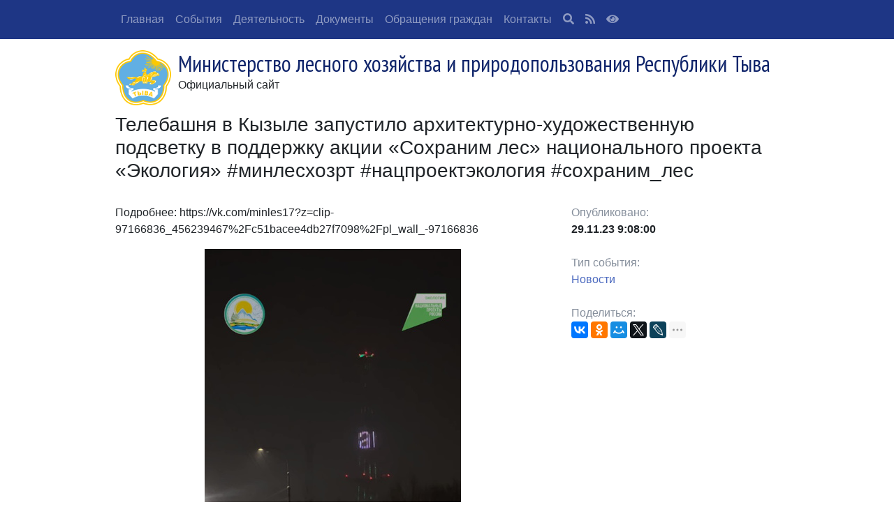

--- FILE ---
content_type: text/html; charset=utf-8
request_url: https://mpr.rtyva.ru/events/25765/
body_size: 3371
content:
<!DOCTYPE html>
<html>
<head>
    <meta charset="utf-8">
    <meta name="viewport" content="width=device-width, initial-scale=1, shrink-to-fit=no">
    <meta name="sputnik-verification" content=aiojtkLrn3BeoSK3>
    <title>Телебашня в Кызыле запустило архитектурно-художественную подсветку в поддержку акции «Сохраним лес» национального проекта «Экология» #минлесхозрт #нацпроектэкология #сохраним_лес - Министерство лесного хозяйства и природопользования Республики Тыва</title>
    <link rel="stylesheet" href="https://stackpath.bootstrapcdn.com/bootstrap/4.3.1/css/bootstrap.min.css"
        integrity="sha384-ggOyR0iXCbMQv3Xipma34MD+dH/1fQ784/j6cY/iJTQUOhcWr7x9JvoRxT2MZw1T" crossorigin="anonymous">
    <link rel="stylesheet" href="https://use.fontawesome.com/releases/v5.6.3/css/all.css"
        integrity="sha384-UHRtZLI+pbxtHCWp1t77Bi1L4ZtiqrqD80Kn4Z8NTSRyMA2Fd33n5dQ8lWUE00s/" crossorigin="anonymous">
    <link href='https://fonts.googleapis.com/css?family=PT+Sans+Narrow:400,700&subset=latin,cyrillic-ext' rel='stylesheet' type='text/css'>
    <link href="https://fonts.googleapis.com/css?family=Roboto+Condensed" rel="stylesheet">
    <link rel="stylesheet" href="/css/gov/style.css?v=Q2NjEZJEcW7TdnGOy-_n81pEKqzdaZeMsNZiKR7DB9U">
    <link rel="stylesheet" type="text/css" href="/slick/slick.css" />
    <link rel="stylesheet" type="text/css" href="/slick/slick-theme.css" />
    
    <style>
        .bd-placeholder-img {
            font-size: 1.125rem;
            text-anchor: middle;
            -webkit-user-select: none;
            -moz-user-select: none;
            -ms-user-select: none;
            user-select: none;
        }

        @media (min-width: 768px) {
            .bd-placeholder-img-lg {
                font-size: 3.5rem;
            }
        }
    </style>
</head>
<body>
    <nav class="navbar navbar-expand-lg navbar-dark fixed-top" style="background-color: #1E3685;">
    <button class="navbar-toggler" type="button" data-toggle="collapse" data-target="#navbarNav" aria-controls="navbarNav" aria-expanded="false" aria-label="Toggle navigation">
        <span class="navbar-toggler-icon"></span>
    </button>
    <div class="container">
        <div class="collapse navbar-collapse" id="navbarNav">
            


<ul class="navbar-nav">
            <li class="nav-item">
                <a class="nav-link" href="/">
                    Главная
                </a>
            </li>
            <li class="nav-item">
                <a class="nav-link" href="/events/">
                    События
                </a>
            </li>
            <li class="nav-item">
                <a class="nav-link" href="https://mpr.rtyva.ru/topic/251/">
                    Деятельность
                </a>
            </li>
            <li class="nav-item">
                <a class="nav-link" href="/documents/">
                    Документы
                </a>
            </li>
            <li class="nav-item">
                <a class="nav-link" href="/topic/260/">
                    Обращения граждан
                </a>
            </li>
            <li class="nav-item">
                <a class="nav-link" href="https://mpr.rtyva.ru/node/2928/">
                    Контакты
                </a>
            </li>

    <li class="nav-item">
        <a class="nav-link" href="/search/">
            <i class="fa fa-search" aria-hidden="true"></i>
        </a>
    </li>
    <li class="nav-item">
        <a class="nav-link" href="/rss/">
            <i class="fa fa-rss" aria-hidden="true"></i>
        </a>
    </li>
    <li class="nav-item">
        <a class="nav-link" data-toggle="tooltip" data-placement="bottom" title="Версия для людей с ограниченными возможностями" href="/special/?returnUrl=%2Fevents%2F25765%2F&amp;isActive=true">
            <i class="fa fa-eye" aria-hidden="true"></i>
        </a>
    </li>
</ul>
        </div>
    </div>
</nav>
    <header class="container">
    <div class="row align-items-center">
        <div class="col">
            <a href="/"><span class="gerb"></span></a>
            <h1 class="title">Министерство лесного хозяйства и природопользования Республики Тыва</h1>
            <span class="slogan">Официальный сайт</span>
        </div>
    </div>
</header>
    <main role="main" class="container mb-4">
        <div class="row main">
                <div class="col-12">
                    


<div class="row">
    <div class="col-12"><h3>Телебашня в Кызыле запустило архитектурно-художественную подсветку в поддержку акции «Сохраним лес» национального проекта «Экология» #минлесхозрт #нацпроектэкология #сохраним_лес</h3><br /></div>
</div>

<div class="row">
    <div class="col-md-12 col-lg-8">
        <div>
            <p>Подробнее:&nbsp;https://vk.com/minles17?z=clip-97166836_456239467%2Fc51bacee4db27f7098%2Fpl_wall_-97166836</p>

        </div>
            <div id="carouselNewsControls" class="carousel slide" data-ride="carousel">
                <div class="carousel-inner" role="listbox">
                        <div class="carousel-item active">
                            <p><img class="d-block img-fluid mx-auto" src="/upload/events/medium/1a38bf01-2b94-4cfb-98f6-ae0728bc7ecb.jpg" alt=""></p>
                        </div>
                </div>
            </div>
        <div></div>
    </div>
    <div class="col-md-12 col-lg-4">
        <span class="publish">Опубликовано:</span>
        <span class="event-date-time">29.11.23 9:08:00</span><br /><br />
        <span class="event-type">Тип события:</span>
        <span class="event-type-link">
            <a href="/events/?eventtype=237">
                &#x41D;&#x43E;&#x432;&#x43E;&#x441;&#x442;&#x438;
            </a>
        </span><br />
        <span class="social-share">Поделиться:</span>
        <div>
            <script src="//yastatic.net/es5-shims/0.0.2/es5-shims.min.js"></script>
            <script src="//yastatic.net/share2/share.js"></script>
            <div class="ya-share2" data-services="vkontakte,facebook,odnoklassniki,moimir,twitter,lj,viber,whatsapp,telegram" data-limit="5"></div>
        </div>
    </div>
</div>






                </div>
        </div>
        <div class="row">
            <div class="col-12">
            </div>
        </div>
    </main>
    <footer class="footer">
    <div class="container">
        <div class="site row">
            <div class="col-md-4 text-muted">
                <h5><a href="/">Министерство лесного хозяйства и природопользования Республики Тыва</a></h5>
                <span id="sputnik-informer"></span>
            </div>
            <div class="col-md-8 col-sm-12 bottom-links">
                <div class="row">
                    <div class="col-md-6 col-sm-6">
                        
<ul class="nav flex-column">
        <li class="nav-item">
            <a class="nav-link" href="/feedback/">
                Сообщить об ошибке
            </a>
        </li>
        <li class="nav-item">
            <a class="nav-link" href="http://mert.tuva.ru/preface.html/">
                Опросы
            </a>
        </li>
        <li class="nav-item">
            <a class="nav-link" href="/node/2928/">
                Контакты
            </a>
        </li>
</ul>
                    </div>
                    <div class="col-md-6 col-sm-6">
                        
<ul class="nav flex-column">
        <li class="nav-item">
            <a class="nav-link" href="/about/site/">
                О сайте
            </a>
        </li>
        <li class="nav-item">
            <a class="nav-link" href="/about/sitemap/">
                Карта сайта
            </a>
        </li>
        <li class="nav-item">
            <a class="nav-link" href="/about/siteinfo-use/">
                Об использовании информации
            </a>
        </li>
        <li class="nav-item">
            <a class="nav-link" href="https://metrika.yandex.ru/dashboard?id=27483870/">
                Статистика посещаемости
            </a>
        </li>
</ul>
                    </div>
                </div>
            </div>
        </div>

        <div class="copyright row">
            <div class="col-12">
                <span class="creative-commmon">
                    <i class="fab fa-creative-commons fa-2x" aria-hidden="true"></i>
                </span>
                Все материалы сайта доступны по лицензии: <a href=" http://creativecommons.org/licenses/by/3.0/deed.ru"> Creative Commons Attribution 4.0 </a>
                <div class="col-12">Официальный интернет-ресурс.</div>
            </div>
        </div>
    </div>
</footer>

    <script src="https://code.jquery.com/jquery-3.3.1.slim.min.js" integrity="sha384-q8i/X+965DzO0rT7abK41JStQIAqVgRVzpbzo5smXKp4YfRvH+8abtTE1Pi6jizo"
            crossorigin="anonymous"></script>
    <script src="https://stackpath.bootstrapcdn.com/bootstrap/4.3.1/js/bootstrap.min.js" integrity="sha384-JjSmVgyd0p3pXB1rRibZUAYoIIy6OrQ6VrjIEaFf/nJGzIxFDsf4x0xIM+B07jRM"
            crossorigin="anonymous"></script>
    <script type="text/javascript" src="/slick/slick.min.js"></script>
    <script src="/js/slider.js?v=V1G57TeX4afIxMh_GLcyZ-91s3EQsx7p239lKpbZQWw"></script>

    

    
        <script type="text/javascript">
            (function (d, t, p) {
                var j = d.createElement(t); j.async = true; j.type = "text/javascript";
                j.src = ("https:" == p ? "https:" : "http:") + "//stat.sputnik.ru/cnt.js";
                var s = d.getElementsByTagName(t)[0]; s.parentNode.insertBefore(j, s);
            })(document, "script", document.location.protocol);
        </script>
    
</body>
</html>


--- FILE ---
content_type: text/css
request_url: https://mpr.rtyva.ru/css/gov/style.css?v=Q2NjEZJEcW7TdnGOy-_n81pEKqzdaZeMsNZiKR7DB9U
body_size: 2671
content:
body {
    min-height: 75rem;
    padding-top: 4.5rem;
    font-size: 1rem;
    font-weight: normal;
    line-height: 1.5;
}

a {
    color: #4b69bf;
    text-decoration: none;
}

a:focus, a:hover {
    color: #32498c;
    text-decoration: underline;
}

@media (min-width: 1200px) {
    .container {
        width: 980px;
        max-width: 100%;
    }
}

.btn-primary {
    color: #fff;
    background-color: #4b69bf;
    border-color: #4b69bf;
}

.btn-primary:hover {
    color: #fff;
    background-color: #38539f;
    border-color: #364f97;
}

.btn-primary:focus, .btn-primary.focus {
    box-shadow: 0 0 0 2px rgba(75, 105, 191, 0.5);
}

.btn-primary.disabled, .btn-primary:disabled {
    background-color: #4b69bf;
    border-color: #4b69bf;
}

.btn-primary:active, .btn-primary.active,
.show > .btn-primary.dropdown-toggle {
    color: #fff;
    background-color: #38539f;
    background-image: none;
    border-color: #364f97;
}

.btn-secondary {
    color: #292b2c;
    background-color: #fff;
    border-color: #ccc;
}

.btn-secondary:hover {
    color: #292b2c;
    background-color: #e6e6e6;
    border-color: #adadad;
}

.btn-secondary:focus, .btn-secondary.focus {
    box-shadow: 0 0 0 2px rgba(204, 204, 204, 0.5);
}

.btn-secondary.disabled, .btn-secondary:disabled {
    background-color: #fff;
    border-color: #ccc;
}

.btn-secondary:active, .btn-secondary.active,
.show > .btn-secondary.dropdown-toggle {
    color: #292b2c;
    background-color: #e6e6e6;
    background-image: none;
    border-color: #adadad;
}

.page-link {
    position: relative;
    display: block;
    padding: 0.5rem 0.75rem;
    margin-left: -1px;
    line-height: 1.25;
    color: #4b69bf;
    background-color: #fff;
    border: 1px solid #ddd;
}

.page-link:focus, .page-link:hover {
    color: #32498c;
    text-decoration: none;
    background-color: #eceeef;
    border-color: #ddd;
}

.page-item.active .page-link {
    z-index: 2;
    color: #fff;
    background-color: #4b69bf;
    border-color: #4b69bf;
}

.page-item.disabled .page-link {
    color: #636c72;
    pointer-events: none;
    cursor: not-allowed;
    background-color: #fff;
    border-color: #ddd;
}

/* Header
-------------------------------------------------- */
header {
    margin-bottom: .7rem;
}

header span.gerb {
    background-image: url(/img/gerb.png);
    width: 80px;
    height: 79px;
    display: inline-block;
    float: left;
    margin-right: 10px;
}

header .title {
    font-family: 'PT Sans Narrow', sans-serif;
    font-size: 32px;
    color: #10256b;
    margin-bottom: 0;
}

/* Footer
-------------------------------------------------- */
.footer {
    background: #eef0f0;
}

.footer .site {
    padding-top: 70px;
}

.footer h5 a {
    color: #444;
}

.footer h5 a:hover {
    color: #333;
    text-decoration: none;
}

.copyright {
    color: #858e9b !important;
    margin-top: 50px;
    padding-bottom: 50px;
}

.creative-commmon {
    display: inline-block;
    margin-right: 20px;
    float: left;
}

.bottom-links .nav-link {
    padding: 0;
}

/* Banners
-------------------------------------------------- */
.banners {
    margin: 0 10px 10px;
}

.banners .link {
    display: block;
    font-family: Helvetica,sans-serif;
    font-size: 10px;
    height: 100px;
    padding: 5px 5px;
    width: 210px;
    border: 4px solid #e9e9e9;
    text-decoration: none;
    color: #333;
    text-transform: uppercase;
    margin-right: 5px;
}

.banners .link:hover {
    color: #1E3685;
}

.banners .link span {
    display: block;
    font-size: 11px;
    line-height: 13px;
    text-decoration: underline;
    text-transform: none;
    color: #32498c;
    position: absolute;
    bottom: 10px;
}

/* Carousel
-------------------------------------------------- */
.carousel-item.active,
.carousel-item-next,
.carousel-item-prev {
    display: block;
}

.carousel-control-next-icon {
    background-image: url("../../img/forward.png");
    width: 50px;
    height: 70px;
}

.carousel-control-prev-icon {
    background-image: url("../../img/back.png");
    width: 50px;
    height: 70px;
}

/* Events
-------------------------------------------------- */
.events-list .nav-pills .nav-link.active, .nav-pills .nav-item.show .nav-link {
    color: #fc3d39;
    cursor: default;
    background: none;
}

.events-list .nav-link {
    padding-right: 1rem;
    padding-left: 0;
}

.publish, .event-type, .social-share {
    color: #858e9b;
    display: block;
}

.event-type-link {
    display: block;
}

.event-date-time {
    font-weight: 600;
}

.event-title {
    color: #555;
}

.event-title:hover,
.event-title:active {
    color: #555;
}

.events-list .fa {
    color: #888;
}

.events-list hr {
    border-top: 1px solid #efefef;
}

/* Gallery
-------------------------------------------------- */
.events-list .date-time {
    color: #bcbcbc;
    padding: 10px 0 5px 0;
}

.events-list .photo-item {
    margin-bottom: 1rem;
}

.gallery .list-inline {
    padding-left: 0;
    list-style: none;
    margin-left: -5px;
}

.gallery .list-inline > li {
    display: inline-block;
    margin-bottom: 6px;
    padding-left: 3px;
    padding-right: 3px;
}

/* Left Menu
-------------------------------------------------- */
.left-menu .nav-link {
    padding: 0.7em 0;
}

.left-menu li {
    border-top: 1px solid #ebeef1;
}

.left-menu .fa {
    float: right;
    font-weight: bold;
}

.left-menu a {
    /*font-family: 'Roboto Condensed', sans-serif;*/
    font-family: "Open Sans","Helvetica Neue",Helvetica,Arial,sans-serif;
}

/* Sidebar Links
-------------------------------------------------- */
.links .nav-link {
    padding: 0.5rem 0;
}

.links .card, .main .card {
    border: none;
    border-radius: 0;
    margin-bottom: 1em;
}

.links .card-header, .main .card-header {
    margin: 0px 0px 20px;
    padding: 10px 15px;
    color: rgb(255, 255, 255);
    line-height: 1.5em;
    font-family: "Open Sans", "Roboto", Arial, Tahoma, sans-serif;
    background-color: #0070BB;
    border-bottom: none;
    font-size: 14px;
    font-weight: 700;
}

.links .card-header:first-child, 
.main .card-header:first-child {
    border-radius: 0;
}

.links .card-body, .main .card-body {
    padding: 0;
}

/* Page Content
-------------------------------------------------- */
.page-content {
    font-family: Roboto, "Helvetica Neue", Arial, sans-serif;
    font-size: 0.95rem;
    font-weight: normal;
    line-height: 1.5;
    color: #333333;
}

.page-content .attachment .nav-item {
    padding-bottom: 1em;
}

.page-content .nav-link {
    padding: 0.5em 0;
    /*display: inline-block;*/
}

.attachment .nav-link {
    padding: 0;
    margin-left: 2.5em;
}

.file-size {
    color: #858e9b;
}

.xls-icon {
    background-image: url("../../img/icons/icon_xls.png");
    display: block;
    float: left;
    width: 29px;
    height: 39px;
    margin-right: 10px;
}

.doc-icon {
    background-image: url("../../img/icons/icon_docx.png");
    display: block;
    float: left;
    width: 29px;
    height: 39px;
    margin-right: 10px;
}

.ppt-icon {
    background-image: url("../../img/icons/icon_ppt.png");
    display: block;
    float: left;
    width: 29px;
    height: 39px;
    margin-right: 10px;
}

.pdf-icon {
    background-image: url("../../img/icons/icon_pdf.png");
    display: block;
    float: left;
    width: 29px;
    height: 39px;
    margin-right: 10px;
}

.rtf-icon {
    background-image: url("../../img/icons/icon_rtf.png");
    display: block;
    float: left;
    width: 29px;
    height: 39px;
    margin-right: 10px;
}

.txt-icon {
    background-image: url("../../img/icons/icon_txt.png");
    display: block;
    float: left;
    width: 29px;
    height: 39px;
    margin-right: 10px;
}

.zip-icon {
    background-image: url("../../img/icons/icon_zip.png");
    display: block;
    float: left;
    width: 29px;
    height: 39px;
    margin-right: 10px;
}

.rar-icon {
    background-image: url("../../img/icons/icon_rar.png");
    display: block;
    float: left;
    width: 29px;
    height: 39px;
    margin-right: 10px;
}

.file-icon {
    background-image: url("../../img/icons/icon_file.png");
    display: block;
    float: left;
    width: 29px;
    height: 39px;
    margin-right: 10px;
}

/* Docs
-------------------------------------------------- */
.docs-list .nav-link {
    padding: 0.5em 0 0;
}

.docs-list .nav-item {
    margin-bottom: 1rem;
}

/* Authorize From
-------------------------------------------------- */
.signin-form {
    max-width: 330px;
    padding: 15px;
    margin: 0 auto;
}

.signin-form .signin-form-heading,
.signin-form .checkbox {
    margin-bottom: 10px;
}

.signin-form .checkbox {
    font-weight: normal;
}

.signin-form .form-control {
    position: relative;
    height: auto;
    -webkit-box-sizing: border-box;
    box-sizing: border-box;
    padding: 10px;
    font-size: 16px;
}

.signin-form .form-control:focus {
    z-index: 2;
}

.signin-form input[type="text"] {
    margin-bottom: -1px;
    border-bottom-right-radius: 0;
    border-bottom-left-radius: 0;
}

.signin-form input[type="password"] {
    margin-bottom: 10px;
    border-top-left-radius: 0;
    border-top-right-radius: 0;
}

/* Visual Struct
-------------------------------------------------- */
ul.struct, .struct ul {
    list-style-type: none;
    padding: 0;
}

ul.struct ul li {
    padding: 7px 0 0 25px;
    background: url(../img/bg-structure-li.jpg) no-repeat 0 28px;
}

.struct ul ul {
    border-left: 3px solid #e9e9e9;
    margin-left: 8px;
    padding-left: 0px;
}

.struct ul ul .last {
    background: url(../img/bg-structure-last.jpg) no-repeat 0 28px;
    margin-left: -3px;
    padding-left: 28px;
    position: relative;
}

.struct ul .last {
    background: url(../img/bg-structure-last.jpg) no-repeat 0 28px;
    margin-left: -3px;
    padding-left: 28px;
    position: relative;
}

.struct {
    border-left: 3px solid #e9e9e9;
}

.struct span {
    border: 3px solid #e9e9e9;
    display: block;
    padding: 9px 15px 9px;
    border-radius: 3px;
    font-size: 0.85rem;
    margin-left: -10px;
    background: #fff;
}

/* Search
-------------------------------------------------- */
.search .form-control,
.search .btn-lg {
    border-radius: 0;
}

/* Letters
-------------------------------------------------- */
.letters .form-check-inline + .form-check-inline {
    margin-left: 0;
}

.letters input[type=submit] {
    margin-top: 1rem;
}

.hidden {
    display: none !important;
}

.required:after {
    content: " *";
    color: #606778;
}

.letter-form {
    font-family: "ITCFranklinGothicW10-Bk 862339",arial,sans-serif;
    color: #141018;
}

.letter-form .small {
    color: #606778;
}

.letter-form .form-control-feedback {
    font-size: 80%;
}

.letter-form .form-group {
    margin-bottom: 0.5rem;
}

.file-input-container {
    width: 100%;
    background-color: #EDEDED;
    border-radius: 5px;
}

.file-input-container input[type='file'] {
    display: none;
}

.file-input-container .file-info {
    font-size: 0.9em;
}

.file-input-container .btn-primary {
    border-top-right-radius: 0;
    border-bottom-right-radius: 0;
}

@media (max-width: 400px) {
    .file-input-container .btn-primary {
        width: 100%;
        border-top-right-radius: 5px;
        border-bottom-left-radius: 0;
    }

    .file-input-container .file-info {
        display: block;
        margin: 8px 5px;
    }
}

.letter-form label, .letter-form p {
    font-size: 80%;
    font-weight: normal;
    color: #606778;
}

.letter-form .text-danger {
    font-size: 80%;
}

.letter-form .lead {
    font-size: 1.15rem;
    margin-bottom: 1.5rem;
}

.letter-form .highlight {
    padding: 0.5rem 1rem 0.8rem;
    background-color: #ededed;
    border-radius: 0.2rem;
}

.sstu-counter {
    padding: 1rem;
    margin-bottom: 1rem;
    background-color: #eceeef;
}

.sstu-counter .title {
    font-weight: 600;
    font-size: 1em;
    line-height: 1em;
    margin-bottom: 0.5em;
}

--- FILE ---
content_type: application/javascript
request_url: https://mpr.rtyva.ru/js/slider.js?v=V1G57TeX4afIxMh_GLcyZ-91s3EQsx7p239lKpbZQWw
body_size: 254
content:
$(document).ready(function () {
    $('.banners').slick({
        infinite: true,
        slidesToShow: 4,
        variableWidth: true,
        autoplay: true,
        autoplaySpeed: 3000,
        prevArrow: "<img class='a-left control-c prev slick-prev' src='/img/prev.png'>",
        nextArrow: "<img class='a-right control-c next slick-next' src='/img/next.png'>"
    });
});